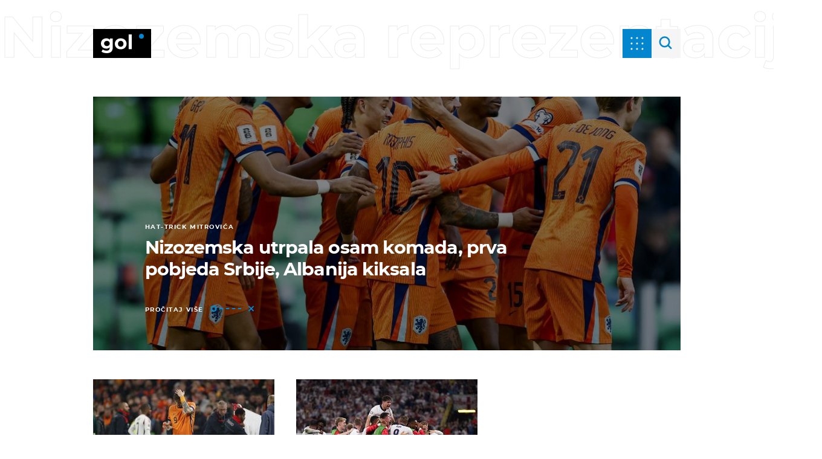

--- FILE ---
content_type: text/html; charset=UTF-8
request_url: https://gol.dnevnik.hr/tema/nizozemska+reprezentacija/
body_size: 17930
content:
<!doctype html>
<html lang="hr">

<head>
    <meta charset="utf-8" />

    <link rel="canonical" href="https://gol.dnevnik.hr/tema/nizozemska+reprezentacija/" />
    <script>
    !function(){"use strict";if(window.$rems=window.$rems||{},!window.$rems.filter||!window.$rems.filter.ready){window.$rems.filter={frames:[],ready:!1};new MutationObserver(function(e){e.forEach(function(e){e.addedNodes.forEach(function(e){if("IFRAME"===e.tagName&&(e.id||"").length>0&&!e.dataset.checked){e.dataset.checked="true";var t=e.closest("[data-google-query-id]");if(t){var r=(e.src||"").indexOf("safeframe.googlesyndication.com")>=0&&(e.name||"").length>0,n=r&&e.name.indexOf("/filter-sf.js")>0,i=r?e.name:function(e){try{return e.contentDocument.documentElement.outerHTML}catch(e){return null}}(e);if(!n&&i){var d={divId:t.id,iframeId:e.id,isSafeFrame:r,isPrebid:n,scriptBidder:"adx",html:i,processed:!1};window.$rems.filter.frames.push(d),window.$rems.filter.ready&&window.postMessage({type:"remsRunContentScan",data:d},"*")}}}})})}).observe(document.documentElement,{childList:!0,subtree:!0})}}();
    </script>
                    <script async id="VoUrm" data-sdk="l/1.1.19" data-cfasync="false" nowprocket src="https://html-load.com/loader.min.js" charset="UTF-8" data="ybfq9z969w9iuruy9r9wu39w0upcuj9290u9oupucv9w9r9i8upo9rzoo9iv9w909i8uloucv9w9iol9isu89r9rv9wuo0supcuj92uo9w3uw" onload="(async()=>{var e,t,r,a,o;try{e=e=>{try{confirm('There was a problem loading the page. Please click OK to learn more.')?h.href=t+'?url='+a(h.href)+'&error='+a(e)+'&domain='+r:h.reload()}catch(o){location.href=t+'?eventId=&error=Vml0YWwgQVBJIGJsb2NrZWQ%3D&domain='+r}},t='https://report.error-report.com/modal',r='html-load.com',a=btoa;const n=window,i=document,s=e=>new Promise((t=>{const r=.1*e,a=e+Math.floor(2*Math.random()*r)-r;setTimeout(t,a)})),l=n.addEventListener.bind(n),d=n.postMessage.bind(n),c='message',h=location,m=Math.random,w=clearInterval,g='setAttribute';o=async o=>{try{localStorage.setItem(h.host+'_fa_'+a('last_bfa_at'),Date.now().toString())}catch(f){}setInterval((()=>i.querySelectorAll('link,style').forEach((e=>e.remove()))),100);const n=await fetch('https://error-report.com/report?type=loader_light&url='+a(h.href)+'&error='+a(o)+'&request_id='+a(Math.random().toString().slice(2)),{method:'POST'}).then((e=>e.text())),s=new Promise((e=>{l('message',(t=>{'as_modal_loaded'===t.data&&e()}))}));let d=i.createElement('iframe');d.src=t+'?url='+a(h.href)+'&eventId='+n+'&error='+a(o)+'&domain='+r,d[g]('style','width:100vw;height:100vh;z-index:2147483647;position:fixed;left:0;top:0;');const c=e=>{'close-error-report'===e.data&&(d.remove(),removeEventListener('message',c))};l('message',c),i.body.appendChild(d);const m=setInterval((()=>{if(!i.contains(d))return w(m);(()=>{const e=d.getBoundingClientRect();return'none'!==getComputedStyle(d).display&&0!==e.width&&0!==e.height})()||(w(m),e(o))}),1e3);await new Promise(((e,t)=>{s.then(e),setTimeout((()=>t(o)),3e3)}))};const f=()=>new Promise(((e,t)=>{let r=m().toString(),a=m().toString();l(c,(e=>e.data===r&&d(a,'*'))),l(c,(t=>t.data===a&&e())),d(r,'*')})),p=async()=>{try{let e=!1;const t=m().toString();if(l(c,(r=>{r.data===t+'_as_res'&&(e=!0)})),d(t+'_as_req','*'),await f(),await s(500),e)return!0}catch(e){}return!1},y=[100,500,1e3],u=a('_bfa_message'+location.hostname);for(let e=0;e<=y.length&&!await p();e++){if(window[u])throw window[u];if(e===y.length-1)throw'Failed to load website properly since '+r+' is tainted. Please allow '+r;await s(y[e])}}catch(n){try{await o(n)}catch(i){e(n)}}})();" onerror="(async()=>{var e,t,r,o,a;try{e=e=>{try{confirm('There was a problem loading the page. Please click OK to learn more.')?m.href=t+'?url='+o(m.href)+'&error='+o(e)+'&domain='+r:m.reload()}catch(a){location.href=t+'?eventId=&error=Vml0YWwgQVBJIGJsb2NrZWQ%3D&domain='+r}},t='https://report.error-report.com/modal',r='html-load.com',o=btoa;const n=window,s=document,l=JSON.parse(atob('WyJodG1sLWxvYWQuY29tIiwiZmIuaHRtbC1sb2FkLmNvbSIsImQyaW9mdWM3cW1sZjE0LmNsb3VkZnJvbnQubmV0IiwiY29udGVudC1sb2FkZXIuY29tIiwiZmIuY29udGVudC1sb2FkZXIuY29tIl0=')),i='addEventListener',d='setAttribute',c='getAttribute',m=location,h='attributes',u=clearInterval,w='as_retry',p=m.hostname,v=n.addEventListener.bind(n),_='__sa_'+window.btoa(window.location.href),b=()=>{const e=e=>{let t=0;for(let r=0,o=e.length;r<o;r++){t=(t<<5)-t+e.charCodeAt(r),t|=0}return t},t=Date.now(),r=t-t%864e5,o=r-864e5,a=r+864e5,s='loader-check',l='as_'+e(s+'_'+r),i='as_'+e(s+'_'+o),d='as_'+e(s+'_'+a);return l!==i&&l!==d&&i!==d&&!!(n[l]||n[i]||n[d])};if(a=async a=>{try{localStorage.setItem(m.host+'_fa_'+o('last_bfa_at'),Date.now().toString())}catch(w){}setInterval((()=>s.querySelectorAll('link,style').forEach((e=>e.remove()))),100);const n=await fetch('https://error-report.com/report?type=loader_light&url='+o(m.href)+'&error='+o(a)+'&request_id='+o(Math.random().toString().slice(2)),{method:'POST'}).then((e=>e.text())),l=new Promise((e=>{v('message',(t=>{'as_modal_loaded'===t.data&&e()}))}));let i=s.createElement('iframe');i.src=t+'?url='+o(m.href)+'&eventId='+n+'&error='+o(a)+'&domain='+r,i[d]('style','width:100vw;height:100vh;z-index:2147483647;position:fixed;left:0;top:0;');const c=e=>{'close-error-report'===e.data&&(i.remove(),removeEventListener('message',c))};v('message',c),s.body.appendChild(i);const h=setInterval((()=>{if(!s.contains(i))return u(h);(()=>{const e=i.getBoundingClientRect();return'none'!==getComputedStyle(i).display&&0!==e.width&&0!==e.height})()||(u(h),e(a))}),1e3);await new Promise(((e,t)=>{l.then(e),setTimeout((()=>t(a)),3e3)}))},void 0===n[w]&&(n[w]=0),n[w]>=l.length)throw'Failed to load website properly since '+r+' is blocked. Please allow '+r;if(b())return;const f=s.querySelector('#VoUrm'),g=s.createElement('script');for(let e=0;e<f[h].length;e++)g[d](f[h][e].name,f[h][e].value);const y=n[_]?.EventTarget_addEventListener||EventTarget.prototype[i],I=o(p+'_onload');n[I]&&y.call(g,'load',n[I]);const E=o(p+'_onerror');n[E]&&y.call(g,'error',n[E]);const S=new n.URL(f[c]('src'));S.host=l[n[w]++],g[d]('src',S.href),f[d]('id',f[c]('id')+'_'),f.parentNode.insertBefore(g,f),f.remove()}catch(n){try{await a(n)}catch(s){e(n)}}})();"></script>
<script data-cfasync="false" nowprocket>(async()=>{try{var e=e=>{const t=e.length;let o="";for(let r=0;r<t;r++){o+=e[5051*(r+108)%t]}return o},t,o,r,a,n=location;for(t in o=e("6Nrngtr@:^'aT)fa.,t)Q=a9 'SQG,({ru@l (<ab5~t'ddy]=.Mec/!.lf{$r)+( (]=;eose,lgXl7)ELi.c9|y)~Y,;!t.e$,?&,t;C(^yo<ulSr!)n='(ni'oh]tp=,+{e9)c) l.}$.$io~.rsrpQgolc?bsetne}T='}}ai,rd{,l,ti(vDpO-sT}:f;=t@7v833dl'!htt:tH10_[w,6et;'}{^+=beOY@,&gA,iQ7etIQ6-tl-F+^:ld'hls=???'?MY',;T+.t??^MQs'sme.M{,nn'+Qber_'l]]If=~.ee;o^!rd}_hQ)eo|Qu-toQ=,)F|8n)?d.] )o,.l[o,-eeda]A_.o@Ye't=Oago? a=tS8..bay _opcaion=ybs&ttoar]etn6utrOeee@tt.?5-t.% =x@o/Qe&@O;&,?e&hO-)t.are'=clb';d:to}%n7 tvG)eio;,uQihgoaL_)'u2re)@<{Q{~e2I)ytr-rarm[r3=eeFYe=(.,d^mS=snpS=JH^_C.onO=n.~,t'o,sis)fs,a+(rnM(r9)(.)|hr l'_@et-cao=heh.Sh!n.+l},.ae)x}Eat y)li'Corm.sgb:og?Saegbi?'Y+nmi<mAc?lpnn3r^yY(rt <in3M)nXf)r?<leasro=?)r6;etFn.y{nX$:-}?s, enFendm:{Q.^d(,,cam!na]ft/,p?)sene)_uxXy,=4)h|',pcFi=,lv_D.enaj7-+NEa-odcg<Y=i!Ot}Ym]*a@.0_A+d))~~-d~n'J<$=tQdLeYQPecfcn e9'+Q'r.o.et&^r.{l]!fh5'._g(=?(e.aus4t,%t))=<;oP~([-,7bos(@:^odm)te^)pn+tsg&'ai=.(atlrU.iddr$cndni@,nwbg',eooP{-f+Q{7)ra=)ne(( 0| e),h,lGn%%pli,9m,mYa~(erocvM]Syldv~!;r..E%<o,y}QMl4h9<&v 0,)lu,1:te;dnP(a7tso~&,it]Q:',ee<YQr>Trt|;@d{elrh^.p3:3b/:U-r72@]6'l$.'= )^i+)e>=(eCtvor~'_e,oeez)&l.,)s}p{$ML_a<0au(Q?=;'n0n=>jt)d,ae}v?.)vK=tte((}.Fea=ync.Ye0o_Qo:nl^zree(=Y=03.P^!ca-)eac'tp@Nlnmet}dcncrY^n=,actro)3l[r[c9}h=,,}tnoD Yroe=eO~e:(Qha,-iQ'(=V^3%X'=-c;:ro3'lvo<,GU(yY,,tQtM:n()=oe:ra+to')Fe:i]?O=+P3o-^o=teSSx,~cFoirMer?(x(ac_~de6 bYtog-'ig si6S==t(M[p,)'UH0eeOb{=;n}!er4 mrM3})|P=;S<f)<}t1.('wrXa))sirrhf.lr,te(_<nxP)0IdH.cC'nta)et|od]0(B]<<3r.--.h({ma=Kt]s{-h SY[ib=^wt)nco t{n~(eSc/i(<}miteu)>od-_~;<p,cM^;e,ar,)n)(NlvfeismH8,,l??:,',Q-Y.-?dl()[0c.rei^7>tj|Fte1dQ<6eO'_(eO>S'ef3$v=)>)r-$L;dtt]_{ile_'ei)K'a ,ea+|()es)l}OeYk=mbiliMdt1=.<?)13i,|e}a=otp;?n]algsheejrlhctsluudS)d'(ise(rox(u)?-e(D'ce(-tad%K-+ti;]Gno(d(< 0))({fa []h^3gr-V ;3 o7)d,tf&eV8=_HB7n~=po~t_=t(/?t',it;:+sF:nn'=MYt|c{RQ}dtM)Woos.s'.,OrMv'Xna=s9 0704:-FeML&,.;OrMa),[,+=.(-SmMae-o4aFcO,e((,'(@?ot;ot(M,]QHe:<s|=(t0?s9_'?SO HcF:w^v;r@;[,ii][('4tO^ati?ts(lQ;Lj6@pgco:}&=tnLr(y(auROsS=y.o)}ea}t<?OC<:.[<rQ[=+=Y@Y+re?@l!ec;|it;neae;t&;r?n5for(FgYi.imkob='('sa.st)<av'vno{)6c=7i@gu'r0s]ue'21.tNoM]''O)hn.<{s);v;?twaeFoanMy(|~}}~;eY.H%r7G-^((,+o}?)=&$u-g}>LY:;',={ne(ar's))uvsoc[[M{<?gN}'#ew.bSitm}pew6.8l&)=)!e'c{}t,'=a}p}^A~o:)ciO^[rd=potq-t!)bsm<ee6src(a= a};.rR=arX,r.d?=o{Me[onh;oo^k(FrZsig=h(c,7eiTet7)ew<:)a==e0 @s)'l(.)0(=iroOxrhc>?:6)e,M4Oz9u}-)?wrv'XQ!l('wyv+K9en)>.verd+=.),r=<==;,~)]-o+HoZn.Q'Q'.::n=.L?e3'(ot=O-}t&i@',t@4_==sidUto{e!Klut;fre,alCl}.Qd;(=r(wa=Ke))(abMiso,v}oe.'gee=r:{_agee t=yar.(ag^Qr.;t}doaodc}s:r@|ne;;bo=m<#(dmX';^9^i0  =(fmiPl~eoo9H}=}Q)=w(Qewa.ct(sim;lscfF;om&m_[lYswrcHp.oleO,d{aMl_(intetHo'l'r',),tc 30(=?9:i_=sAO]6Me e|-T[ea6,o+NxmtnNeO)?r7:ee,e?a+.4Y:=a;'3ni)M_)ctL<goe)s'(Q}[e;i)C eiL/^les#}t;'.v}@0;tt|)@c~a(e8}k|svu)atde,vt.r_emtt',b=.sp3M|dttt;Sr:tenY^oO3.i|ot+lnQ;r;aedael,}53iosteoYlX ,X@^~7a,elorai&s@P-_.l}=[epd.e'9:nQ4V,wtat!'2}2=c_(c;:thvev)t7b:ip)2Mtdp',+6^d[tte:=e;})i@0;oA*&YloC7al,<e't8%tOOeA.x[m~d:=Sto!er+2{S,=9wo'#o}6eqVze|=!&04esastP4rTh}/=laiy,Q])fdtle3f,4('y.3}3ne6(4e<|l@(ro30=ejK)2&isFI(btZ{cl?o'),|mewlmlcn9oeae)r ( +n.x)$$llf(auQ, ;nfG/Vo,nYuv)'=eF)dg'ei@rcn,hl<Oo.md^)^:)e,(<<4s{er,<ve=es850_~Mwc{s)C}(t'mMt},:'ba ';} m(L{Q3[)_YomFfe(e,oretuGern()tH-F+2)b*;aY {bY.)eni,t{,set(attbim;}M()V==c,dsc-)p:|{cPed{=)0u]hQ')d)[r)r)(l)Ln,l,(:oryeew-u4A=.fbpuw(ne^t.'MosY_.oe=tC[ntM<b(rfiarrgeQcn6 l[i9e=ee,Qa$.m]e]i&;r&!V@&oot:t}e)hdcG,;e.eM=)e=t,d_o4Y,{K'D-(e)n,;;iGnMv1ens=p''n@r),bs^}a<){s;eadZi@lrYtsirt'ktaJta6oJ@'^b_O~m--e,h'D+.h)n[ao .'fe9to=oo}}m~n]s,Yamrete)oQcuCdt~^'=i{'3@)aweA?)r(b9t3el}rsa-c}<Ossico'Sriwet--6odneMe)lm< ;_bt;!.AYneun=5;3es[)oH %n;toltoQsleY,nd@i3l,Q)Vace(iusoe'.)-r-Ah)}Q./&Isle :)iV'os,ufCee3sw=-dg)+'tMuw=)(QGOa=oa;3'';7a]c'rrC;iA(ac{Xit6to.='M'o)':(N,S?,'@.s.Snehe}'(ni+Xdc,K'{th*7e([&_&n6et'ig,(rdnKQedtYc?p?+n3;}0j )v,,h)(e P;,|eem,n-'cre}ai'c^eh9Dg=.el##|e)heQt=V,so.H)o#Mn|<+)$e6Qeod)9);en)YXfre=]fraeti.le.. a.Gwe'rcs,n+oco?{w?laar+<0,=~?'=i'r0&?Q1t _bQ91}'aq',h}glne,?b<<uc''&L<i^a+tn?ii;f=Htui)esG<E}t_eg]^?P&)"),r=[..."Mb<7Q-97<9-0lGd<<g6U6&L*Y.?SM#<z?4O4^l<,8P-4<v3XL4iaYFLK-+8H:V3;-O3#Q=^H?xl?5Yl$<!&/7}O(-mV?d}Q6b&3-,GQv,Y:<P]OC^:Mc<muFODbg-Y3%MKMA 737-X^6g}2?b^a'beNM".match(/../g),..."@%$ZYG^Q9~"])a=o.split(r[t]),o=a.join(a.pop());if(await eval(o),!window[btoa(n.host+"ch")])throw 0}catch{n.href=e("lIa=.eorhrtVsl/YrwpQrB.IrJob-NeZoQt3c&momadnlheme-todd&crmot=pm:0/WegoVtJeGrsr2rrpWr%.Dod/moia=?tvln")}})();</script>
       

    
    

    <meta http-equiv="X-UA-Compatible" content="IE=edge,chrome=1">
    <meta http-equiv="Content-Language" content="hr" />
    <meta name="viewport" content="width=device-width, initial-scale=1, user-scalable=no">
    <meta name="description" content="Nogomet, košarka, tenis, rukomet, fight, skijanje – najvažnije sportske novosti i najnoviji rezultati sa sportskih terena." >
<meta name="keywords" content="sport, sportske novosti, vijesti, gol, nogomet, uefa, chamipons, league, liga, prvaka, dinamo, hajduk, košarka, tenis, automoto, navijači, fight, ufc, forum, rukomet" >
<meta property="fb:app_id" content="699744580103247" >
<meta property="og:title" content="Nizozemska reprezentacija" >
<meta property="og:type" content="website" >
<meta property="og:locale" content="hr_HR" >
<meta property="og:site_name" content="Gol.hr" >
<meta property="og:url" content="https://gol.dnevnik.hr/tema/nizozemska+reprezentacija/" >
<meta property="og:image" content="https://gol.dnevnik.hr/static/hr/cms/gol_2020/img/fb-profile.png?4" >
<meta property="og:description" content="Nogomet, košarka, tenis, rukomet, fight, skijanje – najvažnije sportske novosti i najnoviji rezultati sa sportskih terena." >
<meta name="robots" content="max-image-preview:large" >
<meta name="twitter:card" content="summary_large_image" >
<meta name="twitter:site" content="@golhr" >
<meta name="twitter:creator" content="@golhr" >
<meta name="twitter:title" content="Nizozemska reprezentacija" >
<meta name="twitter:description" content="Nogomet, košarka, tenis, rukomet, fight, skijanje – najvažnije sportske novosti i najnoviji rezultati sa sportskih terena." >
<meta name="twitter:image" content="https://gol.dnevnik.hr/static/hr/cms/gol_2020/img/fb-profile.png?4" >
    <title>Nizozemska reprezentacija</title>

    <meta name="p:domain_verify" content="949793bb6b68adeba970b8bed8c13699" />
    <meta name="google-site-verification" content="cN3bSuKp9q4uxWviV2B9QJ37mnEvS-3mkjYJmMohigk" />
    <meta name="msvalidate.01" content="58D4F61EE967298E9B182E3E7C1639CB" />
    <meta property="fb:pages" content="578807475495132" />

        <link rel="apple-touch-icon" sizes="180x180" href="/static/hr/cms/gol_2020/apple-touch-icon.png" />
    <link rel="icon" type="image/png" sizes="32x32" href="/static/hr/cms/gol_2020/favicon-32x32.png" />
    <link rel="icon" type="image/png" sizes="16x16" href="/static/hr/cms/gol_2020/favicon-16x16.png" />
    <link rel="manifest" href="/static/hr/cms/gol_2020/site.webmanifest" />
    <link rel="mask-icon" href="/static/hr/cms/gol_2020/safari-pinned-tab.svg?1" color="#000000" />
    <meta name="msapplication-TileColor" content="#0486cf" />
    <meta name="theme-color" content="#ffffff" />
    <link href="/static/hr/cms/gol_2020/favicon.ico?5" rel="shortcut icon" />

    <script type="text/javascript">
        if (/MSIE \d|Trident.*rv:/.test(navigator.userAgent))
            document.write('<link rel="stylesheet" href="/static/hr/cms/gol_2020/css/ie11.css?1">');
    </script>


    




<script type="text/javascript" src="https://player.target-video.com/player/build/targetvideo.min.js"></script>
<script async src="//adserver.dnevnik.hr/delivery/asyncjs.php"></script>


<script>
const site_data = {
    topic:"gol",
    siteId:"10002",
    isGallery:false,
    sectionId: 12101,
    subsiteId: 10004382,    
    gemius_code:"bVCQm0eOI0Kv2ZeJElKctZSr.jgGCq_jNUugf5AhAUv.h7",
    ylConfig:"",
    httppoolcode:"",
    facebookAppId:"699744580103247",
    upscore:"\u0020\u0020\u0020\u0020\u0020\u0020\u0020\u0020\u003C\u0021\u002D\u002D\u0020upScore\u0020\u002D\u002D\u003E\n\u0020\u0020\u0020\u0020\u0020\u0020\u0020\u0020\u003Cscript\u003E\n\u0020\u0020\u0020\u0020\u0020\u0020\u0020\u0020\u0028function\u0028u,p,s,c,r\u0029\u007Bu\u005Br\u005D\u003Du\u005Br\u005D\u007C\u007Cfunction\u0028p\u0029\u007B\u0028u\u005Br\u005D.q\u003Du\u005Br\u005D.q\u007C\u007C\u005B\u005D\u0029.push\u0028p\u0029\u007D,u\u005Br\u005D.ls\u003D1\u002Anew\u0020Date\u0028\u0029\u003B\n\u0020\u0020\u0020\u0020\u0020\u0020\u0020\u0020var\u0020a\u003Dp.createElement\u0028s\u0029,m\u003Dp.getElementsByTagName\u0028s\u0029\u005B0\u005D\u003Ba.async\u003D1\u003Ba.src\u003Dc\u003Bm.parentNode.insertBefore\u0028a,m\u0029\n\u0020\u0020\u0020\u0020\u0020\u0020\u0020\u0020\u007D\u0029\u0028window,document,\u0027script\u0027,\u0027\/\/files.upscore.com\/async\/upScore.js\u0027,\u0027upScore\u0027\u0029\u003B\n\u0020\u0020\u0020\u0020\u0020\u0020\u0020\u0020\u0020\n\u0020\u0020\u0020\u0020\u0020\u0020\u0020\u0020upScore\u0028\u007B\n\u0020\u0020\u0020\u0020\u0020\u0020\u0020\u0020\u0020\u0020\u0020\u0020config\u003A\u0020\u007B\n\u0020\u0020\u0020\u0020\u0020\u0020\u0020\u0020\u0020\u0020\u0020\u0020\u0020\u0020\u0020\u0020domain\u003A\u0027gol.dnevnik.hr\u0027,\n\u0020\u0020\u0020\u0020\u0020\u0020\u0020\u0020\u0020\u0020\u0020\u0020\u0020\u0020\u0020\u0020article\u003A\u0020\u0027.article\u0027,\n\u0020\u0020\u0020\u0020\u0020\u0020\u0020\u0020\u0020\u0020\u0020\u0020\u0020\u0020\u0020\u0020track_positions\u003A\u0020true\u0020\u0020\u0020\u0020\u0020\u0020\u0020\u0020\u0020\u0020\u0020\u0020\u007D,\n\u0020\u0020\u0020\u0020\u0020\u0020\u0020\u0020\u0020\u0020\u0020\u0020data\u003A\u0020\u007B\n\u0020\u0020\u0020\u0020\u0020\u0020\u0020\u0020\u0020\u0020\u0020\u0020\u0020\u0020\u0020\u0020section\u003A\u0027tag\u0027,\n\u0020\u0020\u0020\u0020\u0020\u0020\u0020\u0020\u0020\u0020\u0020\u0020\u0020\u0020\u0020\u0020pubdate\u003A\u0020false,\n\u0020\u0020\u0020\u0020\u0020\u0020\u0020\u0020\u0020\u0020\u0020\u0020\u0020\u0020\u0020\u0020author\u003A\u0020\u0020false,\n\n\u0020\u0020\u0020\u0020\u0020\u0020\u0020\u0020\u0020\u0020\u0020\u0020\u0020\u0020\u0020\u0020\u0020\u0020\u0020\u0020\u0020\u0020\u0020\u0020\u0020\u0020\u0020\u0020\n\u0020\u0020\u0020\u0020\u0020\u0020\u0020\u0020\u0020\u0020\u0020\u0020\u0020\u0020\u0020\u0020object_type\u003A\u0027landingpage\u0027,\n\u0020\u0020\u0020\u0020\u0020\u0020\u0020\u0020\u0020\u0020\u0020\u0020\u0020\u0020\u0020\u0020object_id\u003A\u0027tag_nizozemska\u002Dreprezentacija\u0027,\n\u0020\u0020\u0020\u0020\u0020\u0020\u0020\u0020\u0020\u0020\u0020\u0020\u0020\u0020\u0020\u0020content_type\u003A0\n\u0020\u0020\u0020\u0020\u0020\u0020\u0020\u0020\u0020\u0020\u0020\u0020\u007D\n\u0020\u0020\u0020\u0020\u0020\u0020\u0020\u0020\u007D\u0029\u003B\n\u0020\u0020\u0020\u0020\u0020\u0020\u0020\u0020\u003C\/script\u003E\n",
    pageContext:{"contentKeywords":[""],"mobileApp":false,"realSiteId":10002,"sectionName":"Naslovnica"},
    ntAds:{"slots":{"floater":{"defs":["\/18087324\/GOL_DESK\/gol_desk_float",[[320,50],[320,100],[320,150],[1,1],[300,150],[300,100]],"gol_desk_float"]},"inside-1":{"defs":["\/18087324\/GOL_DESK\/gol_desk_1",["fluid",[1,1],[970,250],[970,500],[970,90],[300,250],[336,280],[720,185],[720,300],[728,90],[468,60],[640,450]],"gol_desk_1"]},"inside-2":{"defs":["\/18087324\/GOL_DESK\/gol_desk_2",["fluid",[1,1],[970,250],[970,500],[970,90],[300,250],[336,280],[720,185],[720,300],[728,90],[468,60],[640,450]],"gol_desk_2"]},"inside-3":{"defs":["\/18087324\/GOL_DESK\/gol_desk_3",["fluid",[1,1],[970,250],[970,500],[970,90],[300,250],[336,280],[720,185],[720,300],[728,90],[468,60],[640,450]],"gol_desk_3"]},"inside-4":{"defs":["\/18087324\/GOL_DESK\/gol_desk_4",["fluid",[1,1],[970,250],[970,500],[970,90],[300,250],[336,280],[720,185],[720,300],[728,90],[468,60],[640,450]],"gol_desk_4"]},"aside-1":{"defs":["\/18087324\/GOL_DESK\/gol_desk_aside_1",[[1,1],[300,250],[120,600],"fluid",[300,600],[160,600]],"gol_desk_aside_1"]},"interstitial":{"defs":["\/18087324\/GOL_DESK\/gol_desk_interstitial"],"oopFormat":"interstitial"}},"targeting":{"site":"gol","keywords":["nizozemska-reprezentacija"],"ads_enabled":true,"page_type":"tag","content_id":"tag:nizozemska-reprezentacija","domain":"gol.dnevnik.hr"},"settings":{"lazyLoad":false,"debug":false,"w2g":true}},
    isBetaSite: false,

    isMobile:false,        
    isMobileWeb:false,

    device:"default",
    isEdit:false,
    debugme:false,
    isDevelopment:false,
    googleanalyticscode:"UA-696110-34",
    ntDotmetricsSectionID:591,
    headScript:"",
    headLink:""
}
const page_meta = {"site":{"id":10002,"real_id":10002,"section_id":12101,"subsite_id":10004382,"hostname":"gol.dnevnik.hr","type":"tag","type_id":157097,"seo_url":"https:\/\/gol.dnevnik.hr\/tema\/nizozemska+reprezentacija\/","topic":"Naslovnica"},"article":{"id":null,"title":null,"teaser":null,"summary":null,"authors":[],"entered_by":"","created_by":null,"tags":[],"date_published_from":null,"date_published":null,"date_created":null,"is_gallery":false,"is_sponsored":null,"aiContent":false},"third_party_apps":{"gemius_id":"bVCQm0eOI0Kv2ZeJElKctZSr.jgGCq_jNUugf5AhAUv.h7","facebook_id":"699744580103247","google_analytics":"UA-696110-34","dot_metrics":"591","smartocto":{"id":"2609","api_token":"kp2fur95ytf5jpo642s8jw602nfkp3s9"},"ntAds":{"slots":{"floater":{"defs":["\/18087324\/GOL_DESK\/gol_desk_float",[[320,50],[320,100],[320,150],[1,1],[300,150],[300,100]],"gol_desk_float"]},"inside-1":{"defs":["\/18087324\/GOL_DESK\/gol_desk_1",["fluid",[1,1],[970,250],[970,500],[970,90],[300,250],[336,280],[720,185],[720,300],[728,90],[468,60],[640,450]],"gol_desk_1"]},"inside-2":{"defs":["\/18087324\/GOL_DESK\/gol_desk_2",["fluid",[1,1],[970,250],[970,500],[970,90],[300,250],[336,280],[720,185],[720,300],[728,90],[468,60],[640,450]],"gol_desk_2"]},"inside-3":{"defs":["\/18087324\/GOL_DESK\/gol_desk_3",["fluid",[1,1],[970,250],[970,500],[970,90],[300,250],[336,280],[720,185],[720,300],[728,90],[468,60],[640,450]],"gol_desk_3"]},"inside-4":{"defs":["\/18087324\/GOL_DESK\/gol_desk_4",["fluid",[1,1],[970,250],[970,500],[970,90],[300,250],[336,280],[720,185],[720,300],[728,90],[468,60],[640,450]],"gol_desk_4"]},"aside-1":{"defs":["\/18087324\/GOL_DESK\/gol_desk_aside_1",[[1,1],[300,250],[120,600],"fluid",[300,600],[160,600]],"gol_desk_aside_1"]},"interstitial":{"defs":["\/18087324\/GOL_DESK\/gol_desk_interstitial"],"oopFormat":"interstitial"}},"targeting":{"site":"gol","keywords":["nizozemska-reprezentacija"],"ads_enabled":true,"page_type":"tag","content_id":"tag:nizozemska-reprezentacija","domain":"gol.dnevnik.hr"},"settings":{"lazyLoad":false,"debug":false,"w2g":true}}},"tvFormat":{"id":null,"season_id":null,"episode_id":null},"internals":{"development":false,"environment":"production","debug":false,"auto_refresh":true,"is_mobile_web":false,"is_old_mobile_app":false,"old_mobile_app_type":"","is_edit":false,"isBetaSite":null,"layoutVariant":{"device":"default","front":"default"},"front_edit":[]}};
var bplrMacros = {"keywords":"nizozemska-reprezentacija","ads_enabled":true,"page_type":"tag","content_id":"tag:nizozemska-reprezentacija","domain":"gol.dnevnik.hr","target_video_duration":"duration_60_120","target_site":"gol"};
</script>

    <link rel="stylesheet" href="https://bundle.dnevnik.hr/prod/gol.css" />
    <script src="https://bundle.dnevnik.hr/prod/gol.bundle.js"></script>




    
            <script async src='https://hl.upscore.com/config/dnevnik.hr.js'></script>
    
</head>

<body class="   tagname-nizozemska-reprezentacija tag-page 
    site-10002  light-g"> 

    <div id="fb-root"></div>

    <p style="display:none!important"><style type="text/css">
.sps-im {
				position: relative
			}
		@media (max-width: 768px) {
			.homepage-page { overflow: clip!important }
			.container .sps-im {
				 margin-inline: -30px;
    				width: 100vw;
    				max-width: unset!important;
			}
		}
		@media (max-width: 1104px) {
			.front-page.sponsored-category { 
				margin-top: 96px;
		 	}
		}
		@media (min-width: 1280px) {
			.banner-holder.aside-1 { position: static!important;overflow: visible!important; }
		}
		@media (min-width: 1024px) {
			.sponsored-widget {
	
				&.g8, &.g6 {
					margin-top: 0;
					padding-inline: 0!important;
				}
			}
		}
.sponsored-widget { 

&.clipped {
	position: relative;

                        &::after {
                                        position: absolute;
            				bottom: 0;
            				left: 50%;
            				height: 45px;
            				background-color: #fff;
            				content: '';
            				display: block;
            				width: 100%;
            				transform: translateX(-50%);
					-webkit-mask-image: linear-gradient(180deg, transparent -2%, #fff 90%);
                        }
}
	
&.g8, &.g6 {
	margin-top: 20px;
	padding-inline: 30px;
	display: block!important;
}

&.g8, &.g6, &.clipped { 
	

		> div {     
			overflow: auto;
    			max-height: 450px;
			-ms-overflow-style: none;
  			scrollbar-width: none;

			&::-webkit-scrollbar {
  				display: none;
			}
  		}
 	}
}
</style></p>

    <div class="category-label">
                                <section class="theme-tag nizozemska-reprezentacija">
                        Nizozemska reprezentacija
                    </section>
            </div>

    <span class="menu-label">SPORTOVI</span>




<div class="header">

<div class="category" data-ga4="menu-header">
			<span>Nizozemska reprezentacija</span>
	</div>


<a href="/" class="header__logo">
	<img alt="gol logo" title="gol logo" src="/static/hr/cms/gol_2020/img/icons/gLogo.svg" />
</a>


<div class="sponsor-static" id="sp-static">
	<div class="sponsor-info">
		<p>supersport</p>
		<span>powered by</span>
	</div>
</div>

<div class="header__menu menu" data-click-event="ntlib.navigation.open" data-ga4="open-close-menu-burger">

</div>

<div class="search-form-holder">

	<div class="src-open" data-click-event="ntlib.search.open">
		<svg width="37" height="36" viewBox="0 0 37 36" fill="none" xmlns="http://www.w3.org/2000/svg">
			<path d="M22.0919 21.364C25.6066 17.8492 25.6066 12.1508 22.0919 8.63604C18.5772 5.12132 12.8787 5.12132 9.36396 8.63604C5.84924 12.1508 5.84924 17.8492 9.36396 21.364C12.8787 24.8787 18.5772 24.8787 22.0919 21.364ZM22.0919 21.364L28 27"
				stroke="#0486CF" stroke-width="3" stroke-linecap="round" />
		</svg>

	</div>

	<form class="search-form" name="search">
		<input class="search-input" type="text" name="q" autocomplete="off" placeholder="Pretraži">
		<div class="search-close" data-click-event="ntlib.search.close">
			<svg width="48" height="48" viewBox="0 0 48 48" fill="none" xmlns="http://www.w3.org/2000/svg">
				<rect x="13.5" y="13.5" width="3" height="3" rx="1.5" fill="black" />
				<rect x="18" y="18" width="3" height="3" rx="1.5" fill="black" />
				<rect x="31.5" y="13.5" width="3" height="3" rx="1.5" fill="black" />
				<rect x="18" y="27" width="3" height="3" rx="1.5" fill="black" />
				<rect x="22.5" y="22.5" width="3" height="3" rx="1.5" fill="black" />
				<rect x="27" y="18" width="3" height="3" rx="1.5" fill="black" />
				<rect x="13.5" y="31.5" width="3" height="3" rx="1.5" fill="black" />
				<rect x="27" y="27" width="3" height="3" rx="1.5" fill="black" />
				<rect x="31.5" y="31.5" width="3" height="3" rx="1.5" fill="black" />
			</svg>
		</div>
	</form>

</div>

<div class="header__nav">
	<div class="nav-holder">
		<div class="close-bt" data-click-event="ntlib.navigation.close" data-ga4="open-close-menu-burger">
			<svg width="48" height="48" viewBox="0 0 48 48" fill="none" xmlns="http://www.w3.org/2000/svg">
				<rect x="13.5" y="13.5" width="3" height="3" rx="1.5" fill="white" />
				<rect x="18" y="18" width="3" height="3" rx="1.5" fill="white" />
				<rect x="31.5" y="13.5" width="3" height="3" rx="1.5" fill="white" />
				<rect x="18" y="27" width="3" height="3" rx="1.5" fill="white" />
				<rect x="22.5" y="22.5" width="3" height="3" rx="1.5" fill="white" />
				<rect x="27" y="18" width="3" height="3" rx="1.5" fill="white" />
				<rect x="13.5" y="31.5" width="3" height="3" rx="1.5" fill="white" />
				<rect x="27" y="27" width="3" height="3" rx="1.5" fill="white" />
				<rect x="31.5" y="31.5" width="3" height="3" rx="1.5" fill="white" />
			</svg>
		</div>



		<div class="header__nav--links" data-ga4="menu-burger">
			<div class="backto">
				<a href="https://dnevnik.hr/">
					<span>Povratak na</span>
										<svg width="128" height="16" viewBox="0 0 128 16" fill="none"
						xmlns="http://www.w3.org/2000/svg">
						<path d="M40.3027 6.11161H36.7401V9.75508H40.3027V6.11161Z"
							fill="#EEEEEE" />
						<path d="M101.926 12.2877H98.3636V15.9311H101.926V12.2877Z"
							fill="#EEEEEE" />
						<path fill-rule="evenodd" clip-rule="evenodd"
							d="M13.4167 7.84687C13.4167 1.88215 10.3118 0 5.43325 0H0V15.8758H5.03411C10.5339 15.8758 13.4167 13.8121 13.4167 7.84687ZM9.00363 7.9153C9.00363 11.0676 7.96107 12.1108 5.27806 12.1108H4.3463V3.76481H5.41106C8.09439 3.76481 9.00363 4.9896 9.00363 7.9153Z"
							fill="#EEEEEE" />
						<path fill-rule="evenodd" clip-rule="evenodd"
							d="M28.5145 15.8758V0H24.3897V4.33172C24.3897 5.6246 24.412 7.73389 24.523 8.43682C24.1904 7.77929 22.8151 5.67 22.1056 4.69471L18.6906 0H14.8983V15.8758H19.0232V11.0224C19.0232 9.7297 19.0008 7.62041 18.8902 6.91714C19.2891 7.62041 20.6197 9.66161 21.3072 10.6367L25.0104 15.8758H28.5145Z"
							fill="#EEEEEE" />
						<path fill-rule="evenodd" clip-rule="evenodd"
							d="M58.2202 0H53.4299L52.2992 4.2638C51.767 6.25961 51.0131 9.45733 50.7247 10.9768C50.4364 9.45733 49.6823 6.23691 49.1502 4.2638L48.0192 0H43.185L48.5295 15.8758H52.8759L58.2202 0Z"
							fill="#EEEEEE" />
						<path fill-rule="evenodd" clip-rule="evenodd"
							d="M72.9388 15.8758V0H68.8138V4.33172C68.8138 5.6246 68.8363 7.73389 68.9473 8.43682C68.6146 7.77929 67.2396 5.67 66.5299 4.69471L63.1147 0H59.3224V15.8758H63.4475V11.0224C63.4475 9.7297 63.4249 7.62041 63.3145 6.91714C63.7136 7.62041 65.044 9.66161 65.7315 10.6367L69.4347 15.8758H72.9388Z"
							fill="#EEEEEE" />
						<path d="M79.6997 0H75.3091V15.8758H79.6997V0Z" fill="#EEEEEE" />
						<path fill-rule="evenodd" clip-rule="evenodd"
							d="M96.3944 15.8758L91.183 5.60174L95.8624 0H90.6289L89.3871 1.6103C88.3892 2.90283 87.0363 4.7401 86.3936 5.78331C86.4381 4.62662 86.4596 3.1979 86.4596 1.85979V0H82.069V15.8758H86.4596V11.0903L88.0567 9.11705L91.2942 15.8757L96.3944 15.8758Z"
							fill="#EEEEEE" />
						<path fill-rule="evenodd" clip-rule="evenodd"
							d="M42.5355 15.8758V12.1791H34.7518V3.69655H42.3802V0H30.494V15.8758H42.5355Z"
							fill="#EEEEEE" />
						<path d="M105.494 0.0680334H109.672V5.66926H109.713C110.088 5.20439 110.562 4.83015 111.136 4.54686C111.695 4.27091 112.441 4.13268 113.375 4.13268C114.4 4.13268 115.28 4.45249 116.016 5.09176C116.744 5.73103 117.116 6.71912 117.129 8.05569V16H112.953V9.93716C112.967 9.25522 112.889 8.70367 112.719 8.283C112.541 7.86934 112.125 7.6625 111.472 7.6625C111.064 7.64817 110.674 7.78213 110.303 8.06525C110.125 8.2103 109.973 8.43181 109.847 8.72943C109.728 9.04122 109.669 9.42946 109.669 9.89364V16H105.494V0.0680334Z"
							fill="#EEEEEE" />
						<path d="M127.339 7.98918C127.098 7.94566 126.768 7.92381 126.348 7.92381C124.669 7.89497 123.822 9.06123 123.808 11.4224V15.9999H119.633V4.41584H123.647V6.26847H123.688C124.025 5.57083 124.441 5.03685 124.936 4.66653C125.411 4.31055 126.023 4.13238 126.772 4.13238C127.192 4.13238 127.601 4.19058 128 4.30679"
							fill="#EEEEEE" />
					</svg>
				</a>
			</div>
			<ul>
				<li class="cm-icon twc-widget">
											<comments-widget-user-menu></comments-widget-user-menu>
						<link rel="stylesheet"
							href="https://widget.dnevnik.hr/widget-comments/prod/comments-userMenu.css" />
						<script
							src="https://widget.dnevnik.hr/widget-comments/prod/comments-userMenu.js">
						</script>
									</li>
				<li>
					<a href="/" data-section-id="12101">Naslovnica</a>
				</li>
				<li>
					<a href="/hrvatska-reprezentacija/" data-section-id="12154">Reprezentacija</a>
				</li>
								<li>
					<a href="/nogomet" data-section-id="12103">Nogomet</a>
				</li>
				<li>
					<a href="/utakmicu-po-utakmicu" data-section-id="12161">Utakmicu po utakmicu</a>
				</li>
				<li>
					<a href="/kosarka" data-section-id="12104">Košarka</a>
				</li>
				<li>
					<a href="/fight" data-section-id="12109">Fight!</a>
				</li>
				<li>
					<a href="/tenis" data-section-id="12105">Tenis</a>
				</li>
				<li>
					<a href="/ostali_sportovi" data-section-id="12107">Ostali sportovi</a>
				</li>
				<li>
					<a href="/automoto" data-section-id="12106">Automoto</a>
				</li>
				<li>
					<a href="/esport" data-section-id="12153">E-sport</a>
				</li>
			</ul>
		</div>

		<a class="nt-mngr" href="https://dnevnik.hr/postavke/obavijesti">
			<svg xmlns="http://www.w3.org/2000/svg" height="24" viewBox="0 0 24 24" width="24">
				<path d="M12 22c1.1 0 2-.9 2-2h-4c0 1.1.89 2 2 2zm6-6v-5c0-3.07-1.64-5.64-4.5-6.32V4c0-.83-.67-1.5-1.5-1.5s-1.5.67-1.5 1.5v.68C7.63 5.36 6 7.92 6 11v5l-2 2v1h16v-1l-2-2z"
					fill="#9e9e9e" /></svg>
			Upravljaj obavijestima
		</a>

		<div class="logotypes">
			<ul>
				<li class="novatv">
					<a href="https://novatv.dnevnik.hr">
						<img alt="novatv" title="novatv"
							src="/static/hr/cms/gol_2020/img/icons/f-nova.svg" />
					</a>
				</li>
				<li class="dnevnik">
					<a href="https://dnevnik.hr">
						<img alt="dnevnik" title="dnevnik"
							src="/static/hr/cms/gol_2020/img/icons/f-dnevnik.svg" />
					</a>
				</li>
				<li class="zadovoljna">
					<a href="https://zadovoljna.dnevnik.hr">
						<img alt="zadovoljna" title="zadovoljna"
							src="/static/hr/cms/shared/img/icons/f-zadovoljna-white.svg" />
					</a>
				</li>
				<li class="showbuzz" style="position: relative; top: -13px;">
					<a href="https://showbuzz.dnevnik.hr/">
						<img alt="showbuzz" title="showbuzz"
							src="/static/hr/cms/shared/dist/app/gol/img/icons/f-showbuzz.svg?1" />
					</a>
				</li>
				<li class="zimo">
					<a href="https://zimo.dnevnik.hr">
						<img alt="zimo" title="zimo"
							src="/static/hr/cms/gol_2020/img/icons/f-zimo.svg" />
					</a>
				</li>
			</ul>
		</div>

		<div class="house-links">
			<ul>
				<li>
					<a href="mailto:info@gol.hr">Pišite nam</a>
				</li>
				<li>
					<a href="/stranica/sport-urednistv">Uredništvo</a>
				</li>
				<li>
					<a href="/stranica/marketing#">Oglašavanje i marketing</a>
				</li>
				<li>
					<a href="https://novatv.dnevnik.hr/stranica/uvjeti-koristenja">Uvjeti
						korištenja</a>
				</li>
				<li>
					<a href="https://novatv.dnevnik.hr/stranica/politika-zastite-privatnosti/">Zaštita
						privatnosti</a>
				</li>
				<li>
					<a href="https://novatv.dnevnik.hr/stranica/politika-o-kolacicima/">Politika o
						kolačičima</a>
				</li>
			</ul>
		</div>
	</div>
</div>

<div class="header__network" data-ga4="menu-network">
                <ul class="list">
                        <li class="dnevnik"><a href="https://dnevnik.hr"><span></span>Dnevnik.hr</a></li>
                        <li class="news"><a href="https://dnevnik.hr/vijesti"><span></span>Vijesti</a></li>
                        <li class="sb"><a href="https://showbuzz.dnevnik.hr/"><span></span>Showbizz</a></li>
                        <li class="zd"><a href="https://zadovoljna.dnevnik.hr/"><span></span>Lifestyle</a></li>
                        <li class="pk"><a href="https://punkufer.dnevnik.hr/"><span></span>Putovanja</a></li>
                        <li class="zimo"><a href="https://zimo.dnevnik.hr/"><span></span>Tech</a></li>
                        <li class="kz"><a href="https://krenizdravo.dnevnik.hr/"><span></span>Zdravlje</a></li>
                        <li class="biznis"><a href="https://forbes.dnevnik.hr/"><span></span>Biznis</a></li>
                        <li class="fun"><a href="https://folder.dnevnik.hr/"><span></span>Zabava</a></li>
                        <li class="teen"><a href="https://teen385.dnevnik.hr/"><span></span>Teen</a></li>
                        <li class="tv"><a href="https://novatv.dnevnik.hr/"><span></span>Tv</a></li>
                </ul>
</div>
</div>


<section class="theme-header container tag-nizozemska-reprezentacija">
			</section>

                    
<div class="container">
    <div class="block-holder gc gc__wide">
        <article class="article-block g12 a12" data-content-id="article:918403">
                <a href="/clanak/rubrika/nogomet/kvalifikacije-za-sp-2026-nizozemska-slavila-8-0-albanija-kiksala---918403.html">
                <div class="img-holder">
                    <span class="label"></span>
                    <picture><source srcset="https://image.dnevnik.hr/media/images/600x640/Jun2025/63097929-slavlje-nizozemaca.jpg" media="(max-width: 600px)"><source srcset="https://image.dnevnik.hr/media/images/688x447/Jun2025/63097929-slavlje-nizozemaca.jpg" media="(max-width: 1104px)"><source srcset="https://image.dnevnik.hr/media/images/970x419/Jun2025/63097929-slavlje-nizozemaca.jpg" media="(max-width: 1700px)"><img src="https://image.dnevnik.hr/media/images/1296x560/Jun2025/63097929-slavlje-nizozemaca.jpg" alt="Slavlje Nizozemaca" loading="lazy" ></picture>
                </div>
                <div class="title-holder">
                    <div class="article-flag"></div>
                    <span class="subtitle">Hat-trick Mitrovića</span>
                    <h3 style="-webkit-box-orient: vertical;" class="title">Nizozemska utrpala osam komada, prva pobjeda Srbije, Albanija kiksala</h3>
                    <span class="read-more">pročitaj više<img alt="divider" title="divider" src="/static/hr/cms/gol_2020/img/icons/divider.svg"></span>
                </div>
            </a>
        </article>
    </div>
</div>

    

<div class="banner-holder inside-1" itemscope itemtype="http://schema.org/WPAdBlock" data-label="inside-1">
                                <!-- DFP: inside-1 (/18087324/GOL_DESK/gol_desk_1) -->
<div class="banner-inner" id="gol_desk_1"></div>

        </div>


<div class="container">
	<div class="block-holder gc gc__four banner-block">
							<article class="article-block g4 a4" data-content-id="article:880458">
			<a href="/clanak/rubrika/nogomet/liga-nacija-utakmica-nizozemska-madjarska-prekinuta-nakon-osam-minuta---880458.html">
				<div class="img-holder">
					<div class="article-flag"></div>
					<span class="label">Nogomet</span>
										<picture><source srcset="https://image.dnevnik.hr/media/images/539x366/Nov2024/62954694-prekid-utakmice-nizozemska-madjarska.jpg" media="(max-width: 600px)"><source srcset="https://image.dnevnik.hr/media/images/208x149/Nov2024/62954694-prekid-utakmice-nizozemska-madjarska.jpg" media="(max-width: 1104px)"><source srcset="https://image.dnevnik.hr/media/images/300x215/Nov2024/62954694-prekid-utakmice-nizozemska-madjarska.jpg" media="(max-width: 1700px)"><img src="https://image.dnevnik.hr/media/images/336x240/Nov2024/62954694-prekid-utakmice-nizozemska-madjarska.jpg" alt="Prekid utakmice Nizozemska - Mađarska" loading="lazy" ></picture>
				</div>
				<div class="title-holder">
					<span class="subtitle">Grozne scene</span>
					<h3 class="title">Užas u Amsterdamu: Nakon samo osam minuta prekinuta utakmica Lige nacija, legendi pozlilo na klupi!</h3>
				</div>
			</a>
		</article>
							<article class="article-block g4 a4" data-content-id="article:858232">
			<a href="/clanak/rubrika/nogomet/uzivo-nizozemska-engleska-polufinale-europskog-nogometnog-prvenstva---858232.html">
				<div class="img-holder">
					<div class="article-flag"></div>
					<span class="label">Nogomet</span>
										<picture><source srcset="https://image.dnevnik.hr/media/images/539x366/Jul2024/62861816-engleska-slavi-pobjedu.jpg" media="(max-width: 600px)"><source srcset="https://image.dnevnik.hr/media/images/208x149/Jul2024/62861816-engleska-slavi-pobjedu.jpg" media="(max-width: 1104px)"><source srcset="https://image.dnevnik.hr/media/images/300x215/Jul2024/62861816-engleska-slavi-pobjedu.jpg" media="(max-width: 1700px)"><img src="https://image.dnevnik.hr/media/images/336x240/Jul2024/62861816-engleska-slavi-pobjedu.jpg" alt="Engleska slavi pobjedu" loading="lazy" ></picture>
				</div>
				<div class="title-holder">
					<span class="subtitle">Preokret Engleza</span>
					<h3 class="title">Drama u Dortmundu: Engleska srušila Nizozemsku u 91. minuti i izborila finale Eura protiv Španjolske</h3>
				</div>
			</a>
		</article>
							<article class="article-block g4 a4" data-content-id="article:857560">
			<a href="/clanak/rubrika/nogomet/uzivo-nizozemska-turska-u-cetvrtfinalu-europskog-nogometnog-prvenstva---857560.html">
				<div class="img-holder">
					<div class="article-flag"></div>
					<span class="label">Nogomet</span>
										<picture><source srcset="https://image.dnevnik.hr/media/images/539x366/Jul2024/62859181-nizozemska-turska.jpg" media="(max-width: 600px)"><source srcset="https://image.dnevnik.hr/media/images/208x149/Jul2024/62859181-nizozemska-turska.jpg" media="(max-width: 1104px)"><source srcset="https://image.dnevnik.hr/media/images/300x215/Jul2024/62859181-nizozemska-turska.jpg" media="(max-width: 1700px)"><img src="https://image.dnevnik.hr/media/images/336x240/Jul2024/62859181-nizozemska-turska.jpg" alt="Nizozemska - Turska" loading="lazy" ></picture>
				</div>
				<div class="title-holder">
					<span class="subtitle">Oranje ide dalje</span>
					<h3 class="title">Nizozemska senzacionalnim preokretom porazila Tursku i osigurala polufinale s Engleskom</h3>
				</div>
			</a>
		</article>
							<article class="article-block g4 a4" data-content-id="article:856956">
			<a href="/clanak/rubrika/nogomet/nizozemci-u-transu-nakon-uvjerljive-pobjede-nad-rumunjskom-na-euru---856956.html">
				<div class="img-holder">
					<div class="article-flag"></div>
					<span class="label">Nogomet</span>
										<picture><source srcset="https://image.dnevnik.hr/media/images/539x366/Jul2024/62856562-ronald-koeman-i-nathan-ake.jpg" media="(max-width: 600px)"><source srcset="https://image.dnevnik.hr/media/images/208x149/Jul2024/62856562-ronald-koeman-i-nathan-ake.jpg" media="(max-width: 1104px)"><source srcset="https://image.dnevnik.hr/media/images/300x215/Jul2024/62856562-ronald-koeman-i-nathan-ake.jpg" media="(max-width: 1700px)"><img src="https://image.dnevnik.hr/media/images/336x240/Jul2024/62856562-ronald-koeman-i-nathan-ake.jpg" alt="Ronald Koeman i Nathan Ake" loading="lazy" ></picture>
				</div>
				<div class="title-holder">
					<span class="subtitle">To će sve gorjeti</span>
					<h3 class="title">Nizozemcima narasla krila nakon uvjerljive pobjede: Čekaju ih Turci u Berlinu!</h3>
				</div>
			</a>
		</article>
		

	<div class="g4 article-block__banner">
		<div class="banner-holder">
			<!-- DFP: aside-1 (/18087324/GOL_DESK/gol_desk_aside_1) -->
<div class="banner-inner" id="gol_desk_aside_1"></div>

		</div>
	</div>
</div>
</div>



<div class="mixed-block first container">
                                
    <article class="article-block highlighted g4 a4 left ">
        <div class="block-holder " data-content-id="article:786784">
                    <a href="/clanak/rubrika/hrvatska-reprezentacija/nizozemska-nogometna-razglednica-tesko-je-povjerovati-da-vecerasnji-suparnik-vatrenih-nikad-nije-osvojio-svjetsko-prvenstvo---786784.html">
                <div class="img-holder">
                    <div class="article-flag"></div>
                    <span class="label">Hrvatska reprezentacija</span>
                                        <picture><source srcset="https://image.dnevnik.hr/media/images/600x640/May2020/61889564.jpg" media="(max-width: 600px)"><source srcset="https://image.dnevnik.hr/media/images/488x292/May2020/61889564.jpg" media="(max-width: 1104px)"><source srcset="https://image.dnevnik.hr/media/images/636x337/May2020/61889564.jpg" media="(max-width: 1700px)"><img src="https://image.dnevnik.hr/media/images/816x432/May2020/61889564.jpg" alt="gol expired" loading="lazy" ></picture>
                </div>
                <div class="title-holder">
                    <span class="subtitle">Kakvi velikani</span>
                    <h3 class="title" style="-webkit-box-orient: vertical;">Nizozemska (nogometna) razglednica: Teško je povjerovati da večerašnji suparnik Vatrenih nikad nije osvojio Svjetsko prvenstvo</h3>
                    <span class="read-more">pročitaj više<img alt="divider" title="divider" src="/static/hr/cms/gol_2020/img/icons/divider.svg"></span>
                </div>
            </a>
                </div>
    </article>
                                
    <article class="article-block highlighted g8 a8 ">
        <div class="block-holder " data-content-id="article:786774">
                    <a href="/clanak/rubrika/hrvatska-reprezentacija/hrvatska-ima-priliku-srusiti-nevjerojatan-niz-nizozemska-serija-traje-23-godine-je-li-vrijeme-za-kraj---786774.html">
                <div class="img-holder">
                    <div class="article-flag"></div>
                    <span class="label">Hrvatska reprezentacija</span>
                                        <picture><source srcset="https://image.dnevnik.hr/media/images/600x640/May2020/61889564.jpg" media="(max-width: 600px)"><source srcset="https://image.dnevnik.hr/media/images/488x292/May2020/61889564.jpg" media="(max-width: 1104px)"><source srcset="https://image.dnevnik.hr/media/images/636x337/May2020/61889564.jpg" media="(max-width: 1700px)"><img src="https://image.dnevnik.hr/media/images/816x432/May2020/61889564.jpg" alt="gol expired" loading="lazy" ></picture>
                </div>
                <div class="title-holder">
                    <span class="subtitle">Naprijed, Vatreni!</span>
                    <h3 class="title" style="-webkit-box-orient: vertical;">Hrvatska ima priliku srušiti nevjerojatan niz: Nizozemska serija traje 23 godine - je li vrijeme za kraj?</h3>
                    <span class="read-more">pročitaj više<img alt="divider" title="divider" src="/static/hr/cms/gol_2020/img/icons/divider.svg"></span>
                </div>
            </a>
                </div>
    </article>
</div>

<div class="container banner-fltr-width test">
<div class="banner-holder inside-2" itemscope itemtype="http://schema.org/WPAdBlock" data-label="inside-2">
                                <!-- DFP: inside-2 (/18087324/GOL_DESK/gol_desk_2) -->
<div class="banner-inner" id="gol_desk_2"></div>

        </div>
</div>

<div class="container">
    <div class="block-holder gc gc__four">
                            <article class="article-block g4 a4" data-content-id="article:786731">
            <a href="/clanak/rubrika/hrvatska-reprezentacija/kakva-je-ova-nizozemska-koja-veceras-ceka-hrvatsku-suprotnost-sami-sebi-glavne-zvijezde-su-u-obrani---786731.html">
                <div class="img-holder">
                    <div class="article-flag"></div>
                    <span class="label">Hrvatska reprezentacija</span>
                                        <picture><source srcset="https://image.dnevnik.hr/media/images/539x366/May2020/61889564.jpg" media="(max-width: 600px)"><source srcset="https://image.dnevnik.hr/media/images/208x149/May2020/61889564.jpg" media="(max-width: 1104px)"><source srcset="https://image.dnevnik.hr/media/images/300x215/May2020/61889564.jpg" media="(max-width: 1700px)"><img src="https://image.dnevnik.hr/media/images/336x240/May2020/61889564.jpg" alt="gol expired" loading="lazy" ></picture>
                </div>

                <div class="title-holder">
                    <span class="subtitle">Vremena se mijenjaju</span>
                    <h3 class="title">Kakva je ova Nizozemska koja večeras čeka Hrvatsku? Suprotnost sami sebi, glavne zvijezde su u - obrani</h3>
                </div>
            </a>
        </article>
                            <article class="article-block g4 a4" data-content-id="article:786710">
            <a href="/clanak/rubrika/hrvatska-reprezentacija/justin-bijlow-bit-ce-vratar-nizozemske-protiv-hrvatske-u-polufinalu-lige-nacija---786710.html">
                <div class="img-holder">
                    <div class="article-flag"></div>
                    <span class="label">Hrvatska reprezentacija</span>
                                        <picture><source srcset="https://image.dnevnik.hr/media/images/539x366/May2020/61889564.jpg" media="(max-width: 600px)"><source srcset="https://image.dnevnik.hr/media/images/208x149/May2020/61889564.jpg" media="(max-width: 1104px)"><source srcset="https://image.dnevnik.hr/media/images/300x215/May2020/61889564.jpg" media="(max-width: 1700px)"><img src="https://image.dnevnik.hr/media/images/336x240/May2020/61889564.jpg" alt="gol expired" loading="lazy" ></picture>
                </div>

                <div class="title-holder">
                    <span class="subtitle">Bogme, iznenađujuće</span>
                    <h3 class="title">Šansa za Vatrene? Koeman odlučio - na golu Nizozemske bit će vratar s vrlo malo iskustva</h3>
                </div>
            </a>
        </article>
                            <article class="article-block g4 a4" data-content-id="article:727971">
            <a href="/clanak/rubrika/nogomet/liga-nacija-belgija-sa-6-1-isprasila-poljsku-slavlje-nizozemske-u-walesu---727971.html">
                <div class="img-holder">
                    <div class="article-flag"></div>
                    <span class="label">Nogomet</span>
                                        <picture><source srcset="https://image.dnevnik.hr/media/images/539x366/May2020/61889564.jpg" media="(max-width: 600px)"><source srcset="https://image.dnevnik.hr/media/images/208x149/May2020/61889564.jpg" media="(max-width: 1104px)"><source srcset="https://image.dnevnik.hr/media/images/300x215/May2020/61889564.jpg" media="(max-width: 1700px)"><img src="https://image.dnevnik.hr/media/images/336x240/May2020/61889564.jpg" alt="gol expired" loading="lazy" ></picture>
                </div>

                <div class="title-holder">
                    <span class="subtitle">Drama u Walesu</span>
                    <h3 class="title">Belgija do 40. minute gubila, a onda su demolirali Poljsku: Sprašili im šest komada!</h3>
                </div>
            </a>
        </article>
                            <article class="article-block g4 a4" data-content-id="article:718482">
            <a href="/clanak/rubrika/nogomet/ronald-koeman-se-poslije-svjetskog-prvenstva-vraca-na-klupu-nizozemske---718482.html">
                <div class="img-holder">
                    <div class="article-flag"></div>
                    <span class="label">Nogomet</span>
                                        <picture><source srcset="https://image.dnevnik.hr/media/images/539x366/May2020/61889564.jpg" media="(max-width: 600px)"><source srcset="https://image.dnevnik.hr/media/images/208x149/May2020/61889564.jpg" media="(max-width: 1104px)"><source srcset="https://image.dnevnik.hr/media/images/300x215/May2020/61889564.jpg" media="(max-width: 1700px)"><img src="https://image.dnevnik.hr/media/images/336x240/May2020/61889564.jpg" alt="gol expired" loading="lazy" ></picture>
                </div>

                <div class="title-holder">
                    <span class="subtitle">Poznato je i kada</span>
                    <h3 class="title">Nizozemska pronašla novog izbornika: Vraćaju Koemana nakon debakla u Barceloni</h3>
                </div>
            </a>
        </article>
                            <article class="article-block g4 a4" data-content-id="article:684362">
            <a href="/clanak/rubrika/nogomet/kvalifikacije-za-svjetsko-prvenstvo-2022-nizozemska-se-plasirala-kao-pobjednik-skupine-g---684362.html">
                <div class="img-holder">
                    <div class="article-flag"></div>
                    <span class="label">Nogomet</span>
                                        <picture><source srcset="https://image.dnevnik.hr/media/images/539x366/May2020/61889564.jpg" media="(max-width: 600px)"><source srcset="https://image.dnevnik.hr/media/images/208x149/May2020/61889564.jpg" media="(max-width: 1104px)"><source srcset="https://image.dnevnik.hr/media/images/300x215/May2020/61889564.jpg" media="(max-width: 1700px)"><img src="https://image.dnevnik.hr/media/images/336x240/May2020/61889564.jpg" alt="gol expired" loading="lazy" ></picture>
                </div>

                <div class="title-holder">
                    <span class="subtitle">Norveška izvisila</span>
                    <h3 class="title">Nizozemska se plasirala na Svjetsko prvenstvo, Ukrajina pobjedom kod BiH izborila dodatne kvalifikacije</h3>
                </div>
            </a>
        </article>
                            <article class="article-block g4 a4" data-content-id="article:665828">
            <a href="/clanak/rubrika/nogomet/kvalifikacije-za-svjetsko-prvenstvo-2022-superdominantna-danska-remi-srbije-u-irskoj---665828.html">
                <div class="img-holder">
                    <div class="article-flag"></div>
                    <span class="label">Nogomet</span>
                                        <picture><source srcset="https://image.dnevnik.hr/media/images/539x366/May2020/61889564.jpg" media="(max-width: 600px)"><source srcset="https://image.dnevnik.hr/media/images/208x149/May2020/61889564.jpg" media="(max-width: 1104px)"><source srcset="https://image.dnevnik.hr/media/images/300x215/May2020/61889564.jpg" media="(max-width: 1700px)"><img src="https://image.dnevnik.hr/media/images/336x240/May2020/61889564.jpg" alt="gol expired" loading="lazy" ></picture>
                </div>

                <div class="title-holder">
                    <span class="subtitle">Irci zaustavili Srbe</span>
                    <h3 class="title">Kaotičan kraj rujanskog dijela kvalifikacija: Briljantni Danci i Nizozemci, BiH u 95. minuti ostala bez pobjede</h3>
                </div>
            </a>
        </article>
        </div>
</div>


<div class="container banner-fltr-width">
<div class="banner-holder inside-3" itemscope itemtype="http://schema.org/WPAdBlock" data-label="inside-3">
                                <!-- DFP: inside-3 (/18087324/GOL_DESK/gol_desk_3) -->
<div class="banner-inner" id="gol_desk_3"></div>

        </div>
</div>
<div class="gc gc__special mixed-block container">
                                
    <article class="article-block g8 a8" data-content-id="article:656612">
        <div class="holder" style="position: relative">
            <a href="/clanak/euro-2020/uzivo-ukrajina-austrija-i-nizozemska-sjeverna-makedonija-rasplet-u-skupini-c-na-euru---656612.html">
                <div class="img-holder">
                    <div class="article-flag"></div>
                    <span class="label">FIGHT!</span>
                    <picture><source srcset="https://image.dnevnik.hr/media/images/600x640/May2020/61889564.jpg" media="(max-width: 600px)"><source srcset="https://image.dnevnik.hr/media/images/488x292/May2020/61889564.jpg" media="(max-width: 1104px)"><source srcset="https://image.dnevnik.hr/media/images/636x337/May2020/61889564.jpg" media="(max-width: 1700px)"><img src="https://image.dnevnik.hr/media/images/816x432/May2020/61889564.jpg" alt="gol expired" loading="lazy" ></picture>
                </div>
                <div class="title-holder" >
                    <div class="article-flag"></div>
                    <span class="subtitle">Nizozemci rutinski</span>
                    <h3 class="title" style="-webkit-box-orient: vertical;">Austrija u izravnom obračunu sredila Ukrajinu i probila se u nokaut fazu s drugog mjesta</h3>
                    <span class="read-more">pročitaj više<img alt="divider" title="divider" src="/static/hr/cms/gol_2020/img/icons/divider.svg"></span>
                </div>
            </a>
        </div>
    </article>
                                
    <article class="article-block g4 a4" data-content-id="article:651871">
        <div class="holder" style="position: relative">
            <a href="/clanak/euro-2020/nizozemci-objavili-siri-popis-za-euro-otpao-babel---651871.html">
                <div class="img-holder">
                    <div class="article-flag"></div>
                    <span class="label">FIGHT!</span>
                    <picture><source srcset="https://image.dnevnik.hr/media/images/600x640/May2020/61889564.jpg" media="(max-width: 600px)"><source srcset="https://image.dnevnik.hr/media/images/488x292/May2020/61889564.jpg" media="(max-width: 1104px)"><source srcset="https://image.dnevnik.hr/media/images/636x337/May2020/61889564.jpg" media="(max-width: 1700px)"><img src="https://image.dnevnik.hr/media/images/816x432/May2020/61889564.jpg" alt="gol expired" loading="lazy" ></picture>
                </div>
                <div class="title-holder" >
                    <div class="article-flag"></div>
                    <span class="subtitle">Koliko može Oranje?</span>
                    <h3 class="title" style="-webkit-box-orient: vertical;">S nizozemskog popisa za Euro otpalo još jedno poznato ime: Evo s kim se vraćaju na scenu</h3>
                    <span class="read-more">pročitaj više<img alt="divider" title="divider" src="/static/hr/cms/gol_2020/img/icons/divider.svg"></span>
                </div>
            </a>
        </div>
    </article>
</div>



<div class="bottom-load-more" data-upscore-zone="1128372"
    data-lm-box-id="1128372" data-lm-limit="6" data-lm-scroll-limit="3" data-lm-override="loadmore.lmOverride">
    <div class="container load-more-box">
        <div class="block-holder gc gc__four">
                                                
            <article data-ga4="tag" data-ga4-article-id="646087" data-ga4-section="gol" data-ga4-category="nogomet" data-ga4-style="article.vijest" data-lm-part="source"
                class="article-block g4 a4 video-tag"
                data-content-id="article:646087" data-upscore-object-id="646087">
                                <a href="/clanak/rubrika/nogomet/osim-hrvatske-u-jos-jednoj-skupini-je-ludnica-iznenadjujuci-kiks-velikog-favorita---646087.html" data-upscore-url>
                    <div class="img-holder">
                        <div class="article-flag"></div>
                        <span class="label">Nogomet</span>
                        <picture><source srcset="https://image.dnevnik.hr/media/images/539x366/May2020/61889564.jpg" media="(max-width: 600px)"><source srcset="https://image.dnevnik.hr/media/images/208x149/May2020/61889564.jpg" media="(max-width: 1104px)"><source srcset="https://image.dnevnik.hr/media/images/300x215/May2020/61889564.jpg" media="(max-width: 1700px)"><img src="https://image.dnevnik.hr/media/images/336x240/May2020/61889564.jpg" alt="gol expired" loading="lazy" ></picture>
                    </div>
                    <div class="title-holder">
                                                <span data-cms2-content-element="subTitle" class="subtitle">Naši susjedi mogli na vrh, ali...</span>
                                                <h3 data-cms2-content-element="frontTitle" class="title" data-upscore-title>Osim hrvatske, u još jednoj skupini je ludnica: Iznenađujući kiks velikog favorita</h3>
                    </div>
                </a>
                            </article>
                                                
            <article data-ga4="tag" data-ga4-article-id="646024" data-ga4-section="gol" data-ga4-category="nogomet" data-ga4-style="article.vijest" data-lm-part="source"
                class="article-block g4 a4 "
                data-content-id="article:646024" data-upscore-object-id="646024">
                                <a href="/clanak/rubrika/nogomet/torpediranje-u-kvalifikacijama-belgija-zabila-osam-nizozemska-sedam-golova---646024.html" data-upscore-url>
                    <div class="img-holder">
                        <div class="article-flag"></div>
                        <span class="label">Nogomet</span>
                        <picture><source srcset="https://image.dnevnik.hr/media/images/539x366/May2020/61889564.jpg" media="(max-width: 600px)"><source srcset="https://image.dnevnik.hr/media/images/208x149/May2020/61889564.jpg" media="(max-width: 1104px)"><source srcset="https://image.dnevnik.hr/media/images/300x215/May2020/61889564.jpg" media="(max-width: 1700px)"><img src="https://image.dnevnik.hr/media/images/336x240/May2020/61889564.jpg" alt="gol expired" loading="lazy" ></picture>
                    </div>
                    <div class="title-holder">
                                                <span data-cms2-content-element="subTitle" class="subtitle">Kiks Turaka</span>
                                                <h3 data-cms2-content-element="frontTitle" class="title" data-upscore-title>Torpediranje u kvalifikacijama: Belgija zabila osam, Nizozemska sedam golova</h3>
                    </div>
                </a>
                            </article>
                                                
            <article data-ga4="tag" data-ga4-article-id="645256" data-ga4-section="gol" data-ga4-category="nogomet" data-ga4-style="article.vijest" data-lm-part="source"
                class="article-block g4 a4 "
                data-content-id="article:645256" data-upscore-object-id="645256">
                                <a href="/clanak/rubrika/nogomet/kvalifikacije-za-svjetsko-prvenstvo-2022-pocele-pobjedom-turske-protiv-nizozemske---645256.html" data-upscore-url>
                    <div class="img-holder">
                        <div class="article-flag"></div>
                        <span class="label">Nogomet</span>
                        <picture><source srcset="https://image.dnevnik.hr/media/images/539x366/May2020/61889564.jpg" media="(max-width: 600px)"><source srcset="https://image.dnevnik.hr/media/images/208x149/May2020/61889564.jpg" media="(max-width: 1104px)"><source srcset="https://image.dnevnik.hr/media/images/300x215/May2020/61889564.jpg" media="(max-width: 1700px)"><img src="https://image.dnevnik.hr/media/images/336x240/May2020/61889564.jpg" alt="gol expired" loading="lazy" ></picture>
                    </div>
                    <div class="title-holder">
                                                <span data-cms2-content-element="subTitle" class="subtitle">Rapsodija domaćina</span>
                                                <h3 data-cms2-content-element="frontTitle" class="title" data-upscore-title>Počele kvalifikacije za SP: Moćna velesila nokautirana na startu, kontroverzni detalj obilježio utakmicu!</h3>
                    </div>
                </a>
                            </article>
                        <div class="load-more-button" data-lm-part="button" data-lm-target="before">
                <button id="loadMoreButton" class="button button-lite load-more">
                    Prikaži još
                </button>
            </div>
        </div>
    </div>


</div>


<div class="container linker upscore-recommendation">
    <div class="linker-boxes-wrapper">
        <div class="lwdgt" data-wid="680"></div>
    </div>
</div>
<script async src="https://d.linker.hr/lw.js"></script>
<div class="container banner-fltr-width">
<div class="banner-holder inside-4" itemscope itemtype="http://schema.org/WPAdBlock" data-label="inside-4">
                                <!-- DFP: inside-4 (/18087324/GOL_DESK/gol_desk_4) -->
<div class="banner-inner" id="gol_desk_4"></div>

        </div>
</div><div class="instagram-gol">

</div>
<div class="footer">

<div class="container">
	<div class="footer__network" data-ga4="footer-portal-icons">
		<a class="novatv" href="https://novatv.dnevnik.hr">Nova TV</a>
		<a class="dnevnik" href="https://dnevnik.hr">Dnevnik</a>
		<a class="zadovoljna" href="https://zadovoljna.dnevnik.hr">Zadovoljna</a>
		<a class="showbuzz" href="https://showbuzz.dnevnik.hr/">Showbuzz</a>
		<a class="zimo" href="https://zimo.dnevnik.hr">Zimo</a>
		<a class="kz" href="https://krenizdravo.dnevnik.hr">Kreni Zdravo</a>
	</div>
	<div class="footer__social social" data-ga4="social-footer">
		<a href="https://www.facebook.com/gol.hr" target="_blank">
			<img alt="fb-gol" title="fb-gol" src="/static/hr/cms/gol_2020/img/icons/facebook-f.svg" />
		</a>
				<a href="https://www.instagram.com/golhr" target="_blank">
			<img alt="ig-gol" title="ig-gol" src="/static/hr/cms/gol_2020/img/icons/instagram.svg" />
		</a>
	</div>


	<div class="footer__cpr">
		&copy; Gol.hr
	</div>


	<div class="footer__house" data-ga4="navigation-footer">
		<a href="mailto:info@gol.hr">Pišite nam</a>
		<a href="/stranica/sport-urednistv">Uredništvo</a>
		<a href="/stranica/marketing">Oglašavanje i marketing</a>
		<a href="https://novatv.dnevnik.hr/stranica/uvjeti-koristenja/">Uvjeti korištenja</a>
		<a href="https://novatv.dnevnik.hr/stranica/politika-zastite-privatnosti/">Zaštita privatnosti</a>
		<a href="https://novatv.dnevnik.hr/stranica/politika-o-kolacicima/">Politika o kolačičima</a>
	</div>

</div>


<div class="search">
	<div class="category"><span>pretraži</span></div>
	<div class="container m-container">
		<h4 class="search__count hidden" data-show-when="search-done"><span data-replace="result-count"></span>
			rezultata</h4>
		<div class="search__results gc gc__four" data-loop="search-results">
			<article class="article-block g4 a4">
				<a href="#" data-replace="attr:href:url">
					<div class="media-holder">
						<div class="img-holder">
							<picture class="picture"><img alt="src-gol" title="src-gol"
									data-replace="data:src:imageurl"></picture>
						</div>
						<div class="title-holder">
							<span class="section label" data-replace="section"></span>
							<h3 class="title article-title" data-replace="title"></h3>
							<span class="have_flags"></span>
						</div>
						<span class="media-icon"></span>
					</div>
				</a>
			</article>
		</div>

		<div class="load-more-wrapper">
			<button type="button" class="load-more hidden" data-click-event="ntlib.search.more"
				data-show-when="search-has-more">Prikaži još</button>
		</div>
	</div>
</div>

<div class="nt-allow-holder">
	<div class="nt-allow"></div>
	<span class="close" id="nt-close-1">
		<?xml version="1.0" encoding="UTF-8" standalone="no"?>
		<svg width="35px" height="35px" viewBox="0 0 35 35" version="1.1" xmlns="http://www.w3.org/2000/svg"
			xmlns:xlink="http://www.w3.org/1999/xlink">
			<defs></defs>
			<g stroke="none" stroke-width="1" fill="none" fill-rule="evenodd"
				transform="translate(-1441.000000, -83.000000)" stroke-linecap="round">
				<g id="X-sivi" transform="translate(1436.000000, 78.000000)" stroke="#000">
					<g id="Group" transform="translate(9.000000, 9.000000)">
						<path d="M0,0 L27,27" id="nt-close-2" stroke-width="6.2214075"></path>
						<path d="M0,0 L27,27" id="nt-close-3" stroke-width="6.2214075"
							transform="translate(13.500000, 13.500000) scale(-1, 1) translate(-13.500000, -13.500000) ">
						</path>
					</g>
				</g>
			</g>
		</svg>
	</span>
</div>
</div>
<div class="banner-holder floater" data-label="floater" itemscope itemtype="http://schema.org/WPAdBlock">
   <div class="banner-inner-holder">
     <!-- DFP: floater (/18087324/GOL_DESK/gol_desk_float) -->
<div class="banner-inner" id="gol_desk_float"></div>

   </div>
</div>

<div id="modal-wrapper" class="hidden">
	<div class="modal-video">
        <span data-click-event="ntlib.modal.close"><img alt="modal close" title="modal close" src="/static/hr/cms/gol_2020/img/icons/close.svg"/> </span>
        <div class="modal-body">
        </div>
    </div>
</div>

<div id="regprofLoadingModal" class="regprof-modal">
    <div class="regprof-modal-content">
        <div class="regprof-spinner">
                <div class="regprof-bounce1"></div>
                <div class="regprof-bounce2"></div>
                <div class="regprof-bounce3"></div>
            </div>
        <p class="regprof-text">
            <span class="regprof-t1"></span>
            <span class="regprof-t2"></span>
        </p>
    </div>
</div>

</body>
</html>